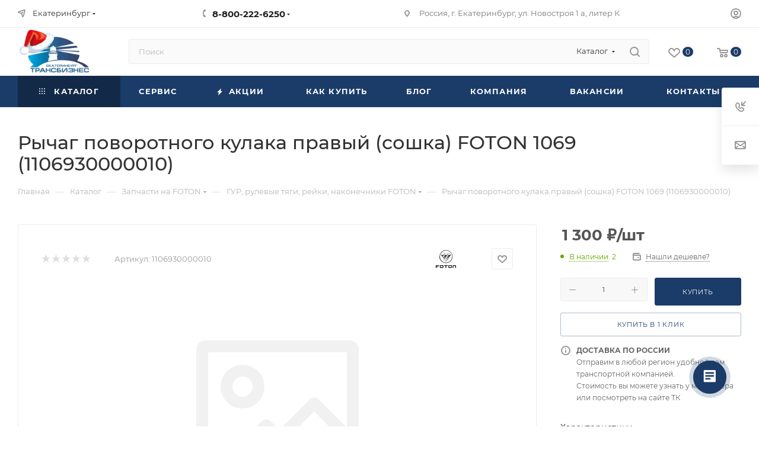

--- FILE ---
content_type: text/html; charset=UTF-8
request_url: https://trans-ek.ru/bitrix/components/bitrix/sale.prediction.product.detail/ajax.php
body_size: 145
content:
	<script>
	BX.ready(function () {
		BX.onCustomEvent('onHasNewPrediction', ['', 'sale_gift_product_897791280']);
	});
	</script>
	